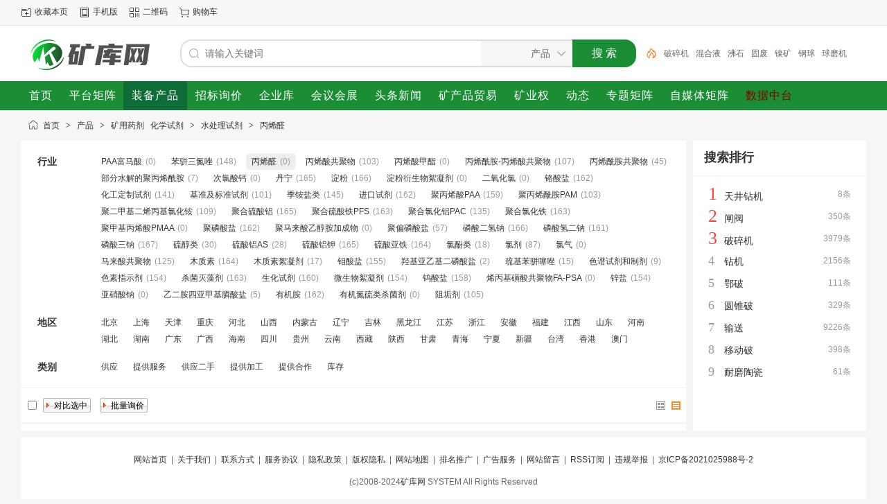

--- FILE ---
content_type: text/html;charset=UTF-8
request_url: https://www.kuangku.cn/sell/list-979.html
body_size: 5077
content:
<!doctype html>
<html>
<head>
<meta charset="UTF-8"/>
<title>[丙烯醛]丙烯醛厂家，丙烯醛价格，丙烯醛型号_矿库网</title>
<meta name="keywords" content="丙烯醛，丙烯醛厂家，丙烯醛价格，丙烯醛大全，矿业数据库"/>
<meta name="description" content="矿库网提供了优质的丙烯醛信息，主要内容包含:丙烯醛价格、丙烯醛商品介绍、丙烯醛厂家等,还有详细的厂家介绍与详细联系方式,购买丙烯醛及其相关产品就上矿库."/>
<meta http-equiv="mobile-agent" content="format=html5;url=https://m.kuangku.cn/sell/list-979.html"/>
<meta http-equiv="x-ua-compatible" content="IE=8"/>
<link rel="shortcut icon" type="image/x-icon" href="https://www.kuangku.cn/favicon.ico"/>
<link rel="bookmark" type="image/x-icon" href="https://www.kuangku.cn/favicon.ico"/>
<link rel="archives" title="矿库网" href="https://www.kuangku.cn/archiver/"/>
<link rel="stylesheet" type="text/css" href="https://www.kuangku.cn/static/skin/default/style.css?v=75729014de"/>
<link rel="stylesheet" type="text/css" href="https://www.kuangku.cn/static/skin/default/sell.css?v=75729014de"/>
<link rel="stylesheet" type="text/css" href="https://www.kuangku.cn/file/style/home.reset.css?v=75729014de"/>
<script type="text/javascript" src="https://www.kuangku.cn/lang/zh-cn/lang.js?v=75729014de"></script>
<script type="text/javascript" src="https://www.kuangku.cn/file/script/config.js?v=75729014de"></script>
<script type="text/javascript" src="https://www.kuangku.cn/static/script/jquery-3.6.4.min.js?v=75729014de"></script>
<script type="text/javascript" src="https://www.kuangku.cn/static/script/notification.js?v=75729014de"></script>
<script type="text/javascript" src="https://www.kuangku.cn/static/script/common.js?v=75729014de"></script>
<script type="text/javascript" src="https://www.kuangku.cn/static/script/page.js?v=75729014de"></script>
<script type="text/javascript">GoMobile('https://m.kuangku.cn/sell/list-979.html');var searchid = 5;</script>
</head>
<body>
<div class="head" id="head">
<div class="head_m">
<div class="head_r" id="destoon_member"></div>
<div class="head_l">
<ul>
<li class="h_fav"><script type="text/javascript">addFav('收藏本页');</script></li>
<li class="h_mobile"><a href="javascript:Dmobile();">手机版</a></li><li class="h_qrcode"><a href="javascript:Dqrcode();">二维码</a></li><li class="h_cart"><a href="https://www.kuangku.cn/member/cart.php" onmouseover="Dcard('cart',this);">购物车<span class="head_t" id="destoon_cart"></span></a></li></ul>
</div>
</div>
</div>
<div id="destoon-space" class="head_s"></div>
<div class="m"><div id="search_tips" style="display:none;"></div></div>
<div id="destoon-qrcode" style="display:none;"></div><div id="destoon-card"></div>
<div id="destoon-fixon" class="destoon-fixon-x">
<div class="m">
<div class="logo"><a href="https://www.kuangku.cn/"><img src="https://mine99.oss-cn-beijing.aliyuncs.com/kuangkuwang/logo.png" alt="矿库网"/></a></div>
<form id="destoon-search" action="https://www.kuangku.cn/sell/search.php" onsubmit="return DSearch();">
<div class="search-inp">
<input name="kw" id="destoon-kw" type="text" value="" placeholder="请输入关键词" onfocus="DsRec();" onblur="$('#search-tip,#search-rec,#search-cls').fadeOut('fast');"  x-webkit-speech speech/>
<div id="search-tip"></div><div id="search-rec"></div>
</div>
<div class="search-mod">
<div id="search-cls" onclick="$('#destoon-kw').val('');$('#search-cls').hide();" title="清空输入"></div>
<input type="text" id="destoon-mod" value="产品" readonly onclick="$('#search-tip,#search-rec').hide();$('#search-mod').fadeIn('fast');"/>
<div id="search-mod">
<p onclick="$('#search-mod').fadeOut('fast');"><i title="关闭"></i>选择频道搜索</p>
<ul>
<li onclick="DsMod('5','产品','https://www.kuangku.cn/sell/')">产品</li><li onclick="DsMod('6','采购','https://www.kuangku.cn/buy/')">采购</li><li onclick="DsMod('4','企业','https://www.kuangku.cn/company/')">企业</li><li onclick="DsMod('8','展会','https://www.kuangku.cn/exhibit/')">展会</li><li onclick="DsMod('34','头条','https://www.kuangku.cn/toutiao/')">头条</li><li onclick="DsMod('42','矿产','https://www.kuangku.cn/kuangchan/')">矿产</li><li onclick="DsMod('52','矿业权','https://www.kuangku.cn/kuangquan2023/')">矿业权</li><li onclick="DsMod('20','动态','https://www.kuangku.cn/moment/')">动态</li><li onclick="DsMod('54','专题矩阵','https://www.kuangku.cn/zuanti/')">专题矩阵</li><li onclick="DsMod('55','自媒体矩阵','https://www.kuangku.cn/media/')">自媒体矩阵</li><li onclick="DsMod('60','数据中台','https://www.kuangku.cn/shujuzhongtai/')">数据中台</li></ul>
</div>
</div>
<div class="search-btn"><input type="submit" value="搜 索"/></div>
<div class="search-adv" title="高级搜索" onclick="Go($('#destoon-search').attr('action'));"></div>
<div class="search-hot"><a href="https://www.kuangku.cn/sell/search.php?kw=%E7%A0%B4%E7%A2%8E%E6%9C%BA">破碎机</a><a href="https://www.kuangku.cn/sell/search.php?kw=%E6%B7%B7%E5%90%88%E6%B6%B2">混合液</a><a href="https://www.kuangku.cn/sell/search.php?kw=%E6%B2%B8%E7%9F%B3">沸石</a><a href="https://www.kuangku.cn/sell/search.php?kw=%E5%9B%BA%E5%BA%9F">固废</a><a href="https://www.kuangku.cn/sell/search.php?kw=%E9%95%8D%E7%9F%BF">镍矿</a><a href="https://www.kuangku.cn/sell/search.php?kw=%E9%92%A2%E7%90%83">钢球</a><a href="https://www.kuangku.cn/sell/search.php?kw=%E7%90%83%E7%A3%A8%E6%9C%BA">球磨机</a><a href="https://www.kuangku.cn/sell/search.php?kw=2022">2022</a><a href="https://www.kuangku.cn/sell/search.php?kw=%E9%BB%84%E8%8D%AF">黄药</a><a href="https://www.kuangku.cn/sell/search.php?kw=%E8%BD%AF%E7%AE%A1">软管</a></div>
</form>
</div>
<div class="nav-btn">
<div class="m">
<div class="menu">
<ul><li><a href="https://www.kuangku.cn/"><span>首页</span></a></li><li><a href="https://www.kuangku.cn/juzhen/" target="_blank"><span>平台矩阵</span></a></li><li class="menuon"><a href="https://www.kuangku.cn/sell/"><span>装备产品</span></a></li><li><a href="https://www.kuangku.cn/buy/"><span>招标询价</span></a></li><li><a href="https://www.kuangku.cn/company/"><span>企业库</span></a></li><li><a href="https://www.kuangku.cn/exhibit/"><span>会议会展</span></a></li><li><a href="https://www.kuangku.cn/toutiao/"><span>头条新闻</span></a></li><li><a href="https://www.kuangku.cn/kuangchan/"><span>矿产品贸易</span></a></li><li><a href="https://www.kuangku.cn/kuangquan2023/"><span>矿业权</span></a></li><li><a href="https://www.kuangku.cn/moment/"><span>动态</span></a></li><li><a href="https://www.kuangku.cn/zuanti/" target="_blank"><span>专题矩阵</span></a></li><li><a href="https://www.kuangku.cn/media/" target="_blank"><span>自媒体矩阵</span></a></li><li><a href="https://www.kuangku.cn/shujuzhongtai/" target="_blank"><span style="color:#800000;">数据中台</span></a></li></ul>
</div>
</div>
</div>
</div><div class="m">
<div class="nav"><a href="https://www.kuangku.cn/">首页</a> <i>&gt;</i> <a href="https://www.kuangku.cn/sell/">产品</a> <i>&gt;</i> <a href="https://www.kuangku.cn/sell/list-52.html">矿用药剂&nbsp;&nbsp;&nbsp;化学试剂</a> <i>&gt;</i> <a href="https://www.kuangku.cn/sell/list-102.html">水处理试剂</a> <i>&gt;</i> <a href="https://www.kuangku.cn/sell/list-979.html">丙烯醛</a></div>
</div>
<div class="m m2">
<div class="m2l">
<form action="https://www.kuangku.cn/sell/search.php" id="search">
<input type="hidden" name="catid" value="979"/>
<div class="sort-f">
<div class="sort">
<div class="sort-k">行业</div>
<div class="sort-v">
<ul>
<li><a href="https://www.kuangku.cn/sell/list-976.html">PAA富马酸</a> <i>(0)</i></li>
<li><a href="https://www.kuangku.cn/sell/list-977.html">苯骈三氮唑</a> <i>(148)</i></li>
<li class="on"><a href="https://www.kuangku.cn/sell/list-979.html">丙烯醛</a> <i>(0)</i></li>
<li><a href="https://www.kuangku.cn/sell/list-980.html">丙烯酸共聚物</a> <i>(103)</i></li>
<li><a href="https://www.kuangku.cn/sell/list-981.html">丙烯酸甲酯</a> <i>(0)</i></li>
<li><a href="https://www.kuangku.cn/sell/list-982.html">丙烯酰胺-丙烯酸共聚物</a> <i>(107)</i></li>
<li><a href="https://www.kuangku.cn/sell/list-983.html">丙烯酰胺共聚物</a> <i>(45)</i></li>
<li><a href="https://www.kuangku.cn/sell/list-984.html">部分水解的聚丙烯酰胺</a> <i>(7)</i></li>
<li><a href="https://www.kuangku.cn/sell/list-985.html">次氯酸钙</a> <i>(0)</i></li>
<li><a href="https://www.kuangku.cn/sell/list-986.html">丹宁</a> <i>(165)</i></li>
<li><a href="https://www.kuangku.cn/sell/list-987.html">淀粉</a> <i>(166)</i></li>
<li><a href="https://www.kuangku.cn/sell/list-988.html">淀粉衍生物絮凝剂</a> <i>(0)</i></li>
<li><a href="https://www.kuangku.cn/sell/list-989.html">二氧化氯</a> <i>(0)</i></li>
<li><a href="https://www.kuangku.cn/sell/list-990.html">铬酸盐</a> <i>(162)</i></li>
<li><a href="https://www.kuangku.cn/sell/list-991.html">化工定制试剂</a> <i>(141)</i></li>
<li><a href="https://www.kuangku.cn/sell/list-992.html">基准及标准试剂</a> <i>(101)</i></li>
<li><a href="https://www.kuangku.cn/sell/list-993.html">季铵盐类</a> <i>(145)</i></li>
<li><a href="https://www.kuangku.cn/sell/list-994.html">进口试剂</a> <i>(162)</i></li>
<li><a href="https://www.kuangku.cn/sell/list-995.html">聚丙烯酸PAA</a> <i>(159)</i></li>
<li><a href="https://www.kuangku.cn/sell/list-996.html">聚丙烯酰胺PAM</a> <i>(103)</i></li>
<li><a href="https://www.kuangku.cn/sell/list-998.html">聚二甲基二烯丙基氯化铵</a> <i>(109)</i></li>
<li><a href="https://www.kuangku.cn/sell/list-999.html">聚合硫酸铝</a> <i>(165)</i></li>
<li><a href="https://www.kuangku.cn/sell/list-1000.html">聚合硫酸铁PFS</a> <i>(163)</i></li>
<li><a href="https://www.kuangku.cn/sell/list-1001.html">聚合氯化铝PAC</a> <i>(135)</i></li>
<li><a href="https://www.kuangku.cn/sell/list-1002.html">聚合氯化铁</a> <i>(163)</i></li>
<li><a href="https://www.kuangku.cn/sell/list-1003.html">聚甲基丙烯酸PMAA</a> <i>(0)</i></li>
<li><a href="https://www.kuangku.cn/sell/list-1004.html">聚磷酸盐</a> <i>(162)</i></li>
<li><a href="https://www.kuangku.cn/sell/list-1005.html">聚马来酸乙醇胺加成物</a> <i>(0)</i></li>
<li><a href="https://www.kuangku.cn/sell/list-1006.html">聚偏磷酸盐</a> <i>(57)</i></li>
<li><a href="https://www.kuangku.cn/sell/list-1007.html">磷酸二氢钠</a> <i>(166)</i></li>
<li><a href="https://www.kuangku.cn/sell/list-1008.html">磷酸氢二钠</a> <i>(161)</i></li>
<li><a href="https://www.kuangku.cn/sell/list-1009.html">磷酸三钠</a> <i>(167)</i></li>
<li><a href="https://www.kuangku.cn/sell/list-1010.html">硫醇类</a> <i>(30)</i></li>
<li><a href="https://www.kuangku.cn/sell/list-1011.html">硫酸铝AS</a> <i>(28)</i></li>
<li><a href="https://www.kuangku.cn/sell/list-1012.html">硫酸铝钾</a> <i>(165)</i></li>
<li><a href="https://www.kuangku.cn/sell/list-1013.html">硫酸亚铁</a> <i>(164)</i></li>
<li><a href="https://www.kuangku.cn/sell/list-1014.html">氯酚类</a> <i>(18)</i></li>
<li><a href="https://www.kuangku.cn/sell/list-1015.html">氯剂</a> <i>(87)</i></li>
<li><a href="https://www.kuangku.cn/sell/list-1016.html">氯气</a> <i>(0)</i></li>
<li><a href="https://www.kuangku.cn/sell/list-1017.html">马来酸共聚物</a> <i>(125)</i></li>
<li><a href="https://www.kuangku.cn/sell/list-1018.html">木质素</a> <i>(164)</i></li>
<li><a href="https://www.kuangku.cn/sell/list-1020.html">木质素絮凝剂</a> <i>(17)</i></li>
<li><a href="https://www.kuangku.cn/sell/list-1021.html">钼酸盐</a> <i>(155)</i></li>
<li><a href="https://www.kuangku.cn/sell/list-1022.html">羟基亚乙基二磷酸盐</a> <i>(2)</i></li>
<li><a href="https://www.kuangku.cn/sell/list-1023.html">巯基苯骈噻唑</a> <i>(15)</i></li>
<li><a href="https://www.kuangku.cn/sell/list-1024.html">色谱试剂和制剂</a> <i>(9)</i></li>
<li><a href="https://www.kuangku.cn/sell/list-1025.html">色素指示剂</a> <i>(154)</i></li>
<li><a href="https://www.kuangku.cn/sell/list-1026.html">杀菌灭藻剂</a> <i>(163)</i></li>
<li><a href="https://www.kuangku.cn/sell/list-1027.html">生化试剂</a> <i>(160)</i></li>
<li><a href="https://www.kuangku.cn/sell/list-1028.html">微生物絮凝剂</a> <i>(154)</i></li>
<li><a href="https://www.kuangku.cn/sell/list-1029.html">钨酸盐</a> <i>(158)</i></li>
<li><a href="https://www.kuangku.cn/sell/list-1030.html">烯丙基磺酸共聚物FA-PSA</a> <i>(0)</i></li>
<li><a href="https://www.kuangku.cn/sell/list-1031.html">锌盐</a> <i>(154)</i></li>
<li><a href="https://www.kuangku.cn/sell/list-1032.html">亚硝酸钠</a> <i>(0)</i></li>
<li><a href="https://www.kuangku.cn/sell/list-1033.html">乙二胺四亚甲基膦酸盐</a> <i>(5)</i></li>
<li><a href="https://www.kuangku.cn/sell/list-1034.html">有机胺</a> <i>(162)</i></li>
<li><a href="https://www.kuangku.cn/sell/list-1035.html">有机氮硫类杀菌剂</a> <i>(0)</i></li>
<li><a href="https://www.kuangku.cn/sell/list-1036.html">阻垢剂</a> <i>(105)</i></li>
</ul>
</div>
</div>
<div class="sort">
<div class="sort-k">地区</div>
<div class="sort-v">
<ul>
<li><a href="https://www.kuangku.cn/sell/search.php?catid=979&areaid=1">北京</a></li>
<li><a href="https://www.kuangku.cn/sell/search.php?catid=979&areaid=2">上海</a></li>
<li><a href="https://www.kuangku.cn/sell/search.php?catid=979&areaid=3">天津</a></li>
<li><a href="https://www.kuangku.cn/sell/search.php?catid=979&areaid=4">重庆</a></li>
<li><a href="https://www.kuangku.cn/sell/search.php?catid=979&areaid=5">河北</a></li>
<li><a href="https://www.kuangku.cn/sell/search.php?catid=979&areaid=6">山西</a></li>
<li><a href="https://www.kuangku.cn/sell/search.php?catid=979&areaid=7">内蒙古</a></li>
<li><a href="https://www.kuangku.cn/sell/search.php?catid=979&areaid=8">辽宁</a></li>
<li><a href="https://www.kuangku.cn/sell/search.php?catid=979&areaid=9">吉林</a></li>
<li><a href="https://www.kuangku.cn/sell/search.php?catid=979&areaid=10">黑龙江</a></li>
<li><a href="https://www.kuangku.cn/sell/search.php?catid=979&areaid=11">江苏</a></li>
<li><a href="https://www.kuangku.cn/sell/search.php?catid=979&areaid=12">浙江</a></li>
<li><a href="https://www.kuangku.cn/sell/search.php?catid=979&areaid=13">安徽</a></li>
<li><a href="https://www.kuangku.cn/sell/search.php?catid=979&areaid=14">福建</a></li>
<li><a href="https://www.kuangku.cn/sell/search.php?catid=979&areaid=15">江西</a></li>
<li><a href="https://www.kuangku.cn/sell/search.php?catid=979&areaid=16">山东</a></li>
<li><a href="https://www.kuangku.cn/sell/search.php?catid=979&areaid=17">河南</a></li>
<li><a href="https://www.kuangku.cn/sell/search.php?catid=979&areaid=18">湖北</a></li>
<li><a href="https://www.kuangku.cn/sell/search.php?catid=979&areaid=19">湖南</a></li>
<li><a href="https://www.kuangku.cn/sell/search.php?catid=979&areaid=20">广东</a></li>
<li><a href="https://www.kuangku.cn/sell/search.php?catid=979&areaid=21">广西</a></li>
<li><a href="https://www.kuangku.cn/sell/search.php?catid=979&areaid=22">海南</a></li>
<li><a href="https://www.kuangku.cn/sell/search.php?catid=979&areaid=23">四川</a></li>
<li><a href="https://www.kuangku.cn/sell/search.php?catid=979&areaid=24">贵州</a></li>
<li><a href="https://www.kuangku.cn/sell/search.php?catid=979&areaid=25">云南</a></li>
<li><a href="https://www.kuangku.cn/sell/search.php?catid=979&areaid=26">西藏</a></li>
<li><a href="https://www.kuangku.cn/sell/search.php?catid=979&areaid=27">陕西</a></li>
<li><a href="https://www.kuangku.cn/sell/search.php?catid=979&areaid=28">甘肃</a></li>
<li><a href="https://www.kuangku.cn/sell/search.php?catid=979&areaid=29">青海</a></li>
<li><a href="https://www.kuangku.cn/sell/search.php?catid=979&areaid=30">宁夏</a></li>
<li><a href="https://www.kuangku.cn/sell/search.php?catid=979&areaid=31">新疆</a></li>
<li><a href="https://www.kuangku.cn/sell/search.php?catid=979&areaid=32">台湾</a></li>
<li><a href="https://www.kuangku.cn/sell/search.php?catid=979&areaid=33">香港</a></li>
<li><a href="https://www.kuangku.cn/sell/search.php?catid=979&areaid=34">澳门</a></li>
</ul>
</div>
</div>
<div class="sort">
<div class="sort-k">类别</div>
<div class="sort-v">
<ul>
<li><a href="javascript:;" onclick="Dq('typeid',0);">供应</a></li>
<li><a href="javascript:;" onclick="Dq('typeid',1);">提供服务</a></li>
<li><a href="javascript:;" onclick="Dq('typeid',2);">供应二手</a></li>
<li><a href="javascript:;" onclick="Dq('typeid',3);">提供加工</a></li>
<li><a href="javascript:;" onclick="Dq('typeid',4);">提供合作</a></li>
<li><a href="javascript:;" onclick="Dq('typeid',5);">库存</a></li>
</ul>
</div>
</div>
</div>
</form>
<form method="post">
<div class="sell_tip" id="sell_tip" style="display:none;" title="双击关闭" ondblclick="Dh(this.id);">
<div>
<p>您可以</p>
<input type="submit" value="对比选中" onclick="this.form.action='https://www.kuangku.cn/sell/compare.php';" class="tool-btn"/> 或 
<input type="submit" value="批量询价" onclick="this.form.action='https://www.kuangku.cn/sell/inquiry.php';" class="tool-btn"/>
</div>
</div>
<div class="img_tip" id="img_tip" style="display:none;">&nbsp;</div>
<div class="tools">
<table>
<tr height="30">
<td width="25" align="center"><input type="checkbox" onclick="checkall(this.form);"/></td>
<td>
<input type="submit" value="对比选中" onclick="this.form.action='https://www.kuangku.cn/sell/compare.php';" class="tool-btn"/>&nbsp; &nbsp;
<input type="submit" value="批量询价" onclick="this.form.action='https://www.kuangku.cn/sell/inquiry.php';" class="tool-btn"/>
</td>
<td align="right">
<img src="https://www.kuangku.cn/static/image/ico-list-img.png" width="16" height="16" title="图片列表" align="absmiddle" class="c_p" onclick="Dq('list', 1);"/>&nbsp;
<img src="https://www.kuangku.cn/static/image/ico-list-mix-on.png" width="16" height="16" title="图文列表" align="absmiddle" class="c_p" onclick="Dq('list', 0);"/>&nbsp;
</td>
</tr>
</table>
</div>
</form>
</div>
<div class="m2r">
<div class="sponsor"></div>
<div class="head-sub"><strong>搜索排行</strong></div>
<div class="list-rank">
<ul>
<li title="搜索9次 约8条结果"><span class="f_r">8条</span><em>1</em><a href="https://www.kuangku.cn/sell/search.php?kw=%E5%A4%A9%E4%BA%95%E9%92%BB%E6%9C%BA">天井钻机</a></li>
<li title="搜索4次 约350条结果"><span class="f_r">350条</span><em>2</em><a href="https://www.kuangku.cn/sell/search.php?kw=%E9%97%B8%E9%98%80">闸阀</a></li>
<li title="搜索3次 约3979条结果"><span class="f_r">3979条</span><em>3</em><a href="https://www.kuangku.cn/sell/search.php?kw=%E7%A0%B4%E7%A2%8E%E6%9C%BA">破碎机</a></li>
<li title="搜索3次 约2156条结果"><span class="f_r">2156条</span><i>4</i><a href="https://www.kuangku.cn/sell/search.php?kw=%E9%92%BB%E6%9C%BA">钻机</a></li>
<li title="搜索3次 约111条结果"><span class="f_r">111条</span><i>5</i><a href="https://www.kuangku.cn/sell/search.php?kw=%E9%84%82%E7%A0%B4">鄂破</a></li>
<li title="搜索2次 约329条结果"><span class="f_r">329条</span><i>6</i><a href="https://www.kuangku.cn/sell/search.php?kw=%E5%9C%86%E9%94%A5%E7%A0%B4">圆锥破</a></li>
<li title="搜索2次 约9226条结果"><span class="f_r">9226条</span><i>7</i><a href="https://www.kuangku.cn/sell/search.php?kw=%E8%BE%93%E9%80%81">输送</a></li>
<li title="搜索2次 约398条结果"><span class="f_r">398条</span><i>8</i><a href="https://www.kuangku.cn/sell/search.php?kw=%E7%A7%BB%E5%8A%A8%E7%A0%B4">移动破</a></li>
<li title="搜索2次 约61条结果"><span class="f_r">61条</span><i>9</i><a href="https://www.kuangku.cn/sell/search.php?kw=%E8%80%90%E7%A3%A8%E9%99%B6%E7%93%B7">耐磨陶瓷</a></li>
</ul></div>
</div>
<div class="b10 c_b"></div>
</div>
<div class="b10" id="footb"></div>
<div class="m">
<div class="foot_page">
<a href="https://www.kuangku.cn/">网站首页</a> &nbsp;|&nbsp; 
<a href="https://www.kuangku.cn/about/index.html">关于我们</a> &nbsp;|&nbsp; 
<a href="https://www.kuangku.cn/about/contact.html">联系方式</a> &nbsp;|&nbsp; 
<a href="https://www.kuangku.cn/about/agreement.html">服务协议</a> &nbsp;|&nbsp; 
<a href="https://www.kuangku.cn/about/privacy.html">隐私政策</a> &nbsp;|&nbsp; 
<a href="https://www.kuangku.cn/about/copyright.html">版权隐私</a> &nbsp;|&nbsp; 
<a href="https://www.kuangku.cn/sitemap/">网站地图</a> &nbsp;|&nbsp; 
<a href="https://www.kuangku.cn/spread/">排名推广</a> &nbsp;|&nbsp; 
<a href="https://www.kuangku.cn/ad/">广告服务</a> &nbsp;|&nbsp; <a href="https://www.kuangku.cn/guestbook/">网站留言</a> &nbsp;|&nbsp; <a href="https://www.kuangku.cn/feed/">RSS订阅</a> &nbsp;|&nbsp; <a href="javascript:Dreport(5, 0, 0);">违规举报</a>
 &nbsp;|&nbsp; <a href="https://beian.miit.gov.cn/" target="_blank">京ICP备2021025988号-2</a></div>
</div>
<div class="m">
<div class="foot">
<div id="copyright">(c)2008-2024<a href="https://www.kuangku.cn">矿库网</a> SYSTEM All Rights Reserved</div>
</div>
</div>
<!--<script src='https://w102.ttkefu.com/k/?fid=9F5GJG0' charset=utf-8></script><div style='display:none;'> <a href='https://www.ttkefu.com' >在线客服系统</a ></div>-->
<script>
var _hmt = _hmt || [];
(function() {
  var hm = document.createElement("script");
  hm.src = "https://hm.baidu.com/hm.js?c3d0426ecf9b61e60c51af0b3935c6dd";
  var s = document.getElementsByTagName("script")[0]; 
  s.parentNode.insertBefore(hm, s);
})();
</script>
<div class="back2top"><a href="javascript:void(0);" title="返回顶部">&nbsp;</a></div>
<script type="text/javascript">
$(function(){
Dhot();
Dfixon();
});
</script>
</body>
</html>

--- FILE ---
content_type: text/css
request_url: https://www.kuangku.cn/file/style/home.reset.css?v=75729014de
body_size: 307
content:
/* reset home */a.b:link,a.b:visited,a.b:active,a.t:link,a.t:visited,a.t:active,.f_dblue{color:#8CB43E;}a:hover,a.b:hover,a.t:hover,a.n:hover{color:#8CB43E;}.tab-head .on span{color:#1B8D34;}.menu,.search-btn input,.search-rec span:hover,.im0l p{background:#1B8D34;}.btn-blue,.pages a:hover,.pages strong{background:#1B8D34;border:#1B8D34 1px solid;}.search-btn{background:#1B8D34;border:#1B8D34 2px solid;}.tab-head .on{border-bottom:#1B8D34 3px solid;}.login-head .on,.login-step .on,.reg-step .on{border-bottom:#1B8D34 2px solid;}.reg-step .on i {background:#1B8D34;}.reg-step .on b {background:#1B8D34 url('https://www.kuangku.cn/static/skin/default/reg-step.png') no-repeat center center;}.im0l .cate-0:hover,.im0l .cate-1:hover,.im0l .cate-2:hover,.im0l .cate-3:hover,.im0l .cate-4:hover,.im0l .cate-5:hover,.im0l .cate-6:hover,.im0l .cate-7:hover,.im0l .cate-8:hover,.im0l .cate-9:hover,.im0l .cate-10:hover,.im0l .cate-11:hover,.im0l .cate-12:hover,.im0l .cate-13:hover,.im0l .cate-14:hover,.im0l .cate-15:hover{background-color:#1B8D34;}.menu .menuon{background:#0F6E38;}.menu a:hover,.btn-blue:hover{background:#0F6E38;}